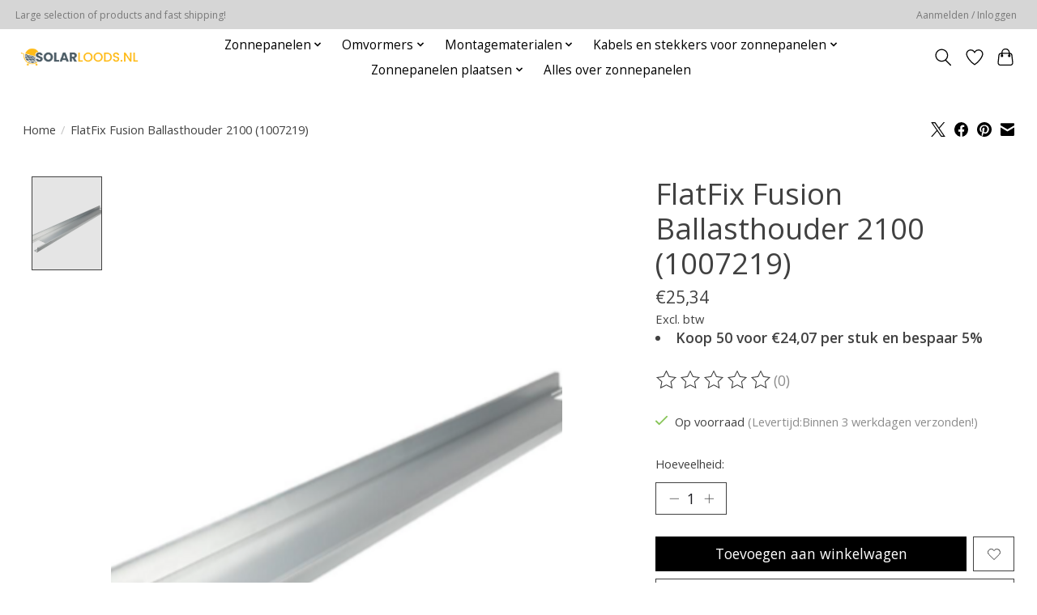

--- FILE ---
content_type: text/javascript;charset=utf-8
request_url: https://www.solarloods.nl/services/stats/pageview.js?product=142100025&hash=0698
body_size: -412
content:
// SEOshop 19-01-2026 07:21:30